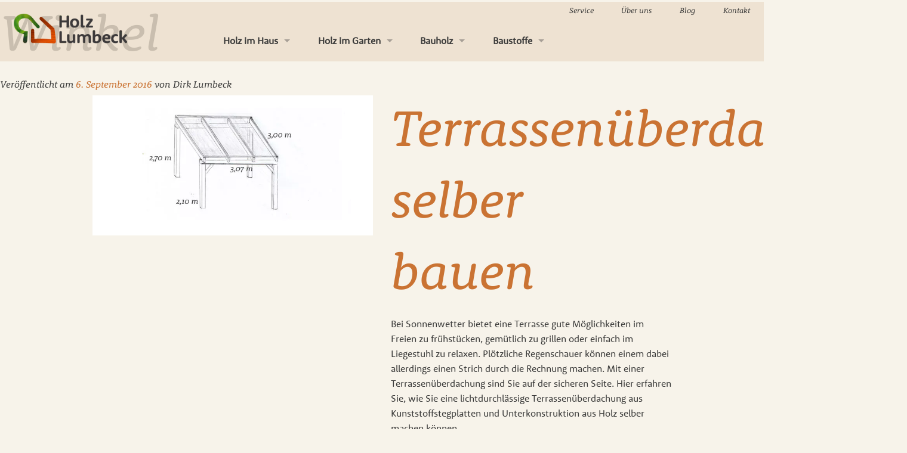

--- FILE ---
content_type: text/html; charset=UTF-8
request_url: https://www.holz-lumbeck.de/blog/tag/winkel/
body_size: 6383
content:

<!DOCTYPE html>
<html lang="de" class="no-js">
<head>
<meta charset="UTF-8">
<meta name="viewport" content="width=device-width, initial-scale=1">
<link media="all" href="https://www.holz-lumbeck.de/wp-content/cache/autoptimize/css/autoptimize_8250411661632af22bfa6a2d1c20a5c8.css" rel="stylesheet"><title>Winkel Archive - Holz Lumbeck</title>
<link rel="profile" href="https://gmpg.org/xfn/11">
<link rel="pingback" href="https://www.holz-lumbeck.de/xmlrpc.php">
<link rel="shortcut icon" href="https://www.holz-lumbeck.de/favicon.ico">

<meta name='robots' content='index, follow, max-image-preview:large, max-snippet:-1, max-video-preview:-1' />

	<!-- This site is optimized with the Yoast SEO plugin v21.5 - https://yoast.com/wordpress/plugins/seo/ -->
	<link rel="canonical" href="https://www.holz-lumbeck.de/blog/tag/winkel/" />
	<meta property="og:locale" content="de_DE" />
	<meta property="og:type" content="article" />
	<meta property="og:title" content="Winkel Archive - Holz Lumbeck" />
	<meta property="og:url" content="https://www.holz-lumbeck.de/blog/tag/winkel/" />
	<meta property="og:site_name" content="Holz Lumbeck" />
	<script type="application/ld+json" class="yoast-schema-graph">{"@context":"https://schema.org","@graph":[{"@type":"CollectionPage","@id":"https://www.holz-lumbeck.de/blog/tag/winkel/","url":"https://www.holz-lumbeck.de/blog/tag/winkel/","name":"Winkel Archive - Holz Lumbeck","isPartOf":{"@id":"https://www.holz-lumbeck.de/#website"},"primaryImageOfPage":{"@id":"https://www.holz-lumbeck.de/blog/tag/winkel/#primaryimage"},"image":{"@id":"https://www.holz-lumbeck.de/blog/tag/winkel/#primaryimage"},"thumbnailUrl":"https://www.holz-lumbeck.de/wp-content/uploads/2016/09/Terrassenueberdachung.jpg","breadcrumb":{"@id":"https://www.holz-lumbeck.de/blog/tag/winkel/#breadcrumb"},"inLanguage":"de"},{"@type":"ImageObject","inLanguage":"de","@id":"https://www.holz-lumbeck.de/blog/tag/winkel/#primaryimage","url":"https://www.holz-lumbeck.de/wp-content/uploads/2016/09/Terrassenueberdachung.jpg","contentUrl":"https://www.holz-lumbeck.de/wp-content/uploads/2016/09/Terrassenueberdachung.jpg","width":720,"height":360},{"@type":"BreadcrumbList","@id":"https://www.holz-lumbeck.de/blog/tag/winkel/#breadcrumb","itemListElement":[{"@type":"ListItem","position":1,"name":"Home","item":"https://www.holz-lumbeck.de/"},{"@type":"ListItem","position":2,"name":"Winkel"}]},{"@type":"WebSite","@id":"https://www.holz-lumbeck.de/#website","url":"https://www.holz-lumbeck.de/","name":"Holz Lumbeck","description":"","potentialAction":[{"@type":"SearchAction","target":{"@type":"EntryPoint","urlTemplate":"https://www.holz-lumbeck.de/?s={search_term_string}"},"query-input":"required name=search_term_string"}],"inLanguage":"de"}]}</script>
	<!-- / Yoast SEO plugin. -->


<link rel='dns-prefetch' href='//maps.google.com' />
<link rel="alternate" type="application/rss+xml" title="Holz Lumbeck &raquo; Feed" href="https://www.holz-lumbeck.de/feed/" />
<link rel="alternate" type="application/rss+xml" title="Holz Lumbeck &raquo; Kommentar-Feed" href="https://www.holz-lumbeck.de/comments/feed/" />
<link rel="alternate" type="application/rss+xml" title="Holz Lumbeck &raquo; Winkel Schlagwort-Feed" href="https://www.holz-lumbeck.de/blog/tag/winkel/feed/" />
		<!-- This site uses the Google Analytics by MonsterInsights plugin v8.21.0 - Using Analytics tracking - https://www.monsterinsights.com/ -->
		<!-- Note: MonsterInsights is not currently configured on this site. The site owner needs to authenticate with Google Analytics in the MonsterInsights settings panel. -->
					<!-- No tracking code set -->
				<!-- / Google Analytics by MonsterInsights -->
		









<script type="text/javascript" src="https://maps.google.com/maps/api/js?sensor=true&amp;ver=6aa89ce2dd5584f88952b5b53a66c5b3" id="google-api-js"></script>
<link rel="https://api.w.org/" href="https://www.holz-lumbeck.de/wp-json/" /><link rel="alternate" type="application/json" href="https://www.holz-lumbeck.de/wp-json/wp/v2/tags/138" /><link rel="EditURI" type="application/rsd+xml" title="RSD" href="https://www.holz-lumbeck.de/xmlrpc.php?rsd" />

<script type="text/javascript">
(function(url){
	if(/(?:Chrome\/26\.0\.1410\.63 Safari\/537\.31|WordfenceTestMonBot)/.test(navigator.userAgent)){ return; }
	var addEvent = function(evt, handler) {
		if (window.addEventListener) {
			document.addEventListener(evt, handler, false);
		} else if (window.attachEvent) {
			document.attachEvent('on' + evt, handler);
		}
	};
	var removeEvent = function(evt, handler) {
		if (window.removeEventListener) {
			document.removeEventListener(evt, handler, false);
		} else if (window.detachEvent) {
			document.detachEvent('on' + evt, handler);
		}
	};
	var evts = 'contextmenu dblclick drag dragend dragenter dragleave dragover dragstart drop keydown keypress keyup mousedown mousemove mouseout mouseover mouseup mousewheel scroll'.split(' ');
	var logHuman = function() {
		if (window.wfLogHumanRan) { return; }
		window.wfLogHumanRan = true;
		var wfscr = document.createElement('script');
		wfscr.type = 'text/javascript';
		wfscr.async = true;
		wfscr.src = url + '&r=' + Math.random();
		(document.getElementsByTagName('head')[0]||document.getElementsByTagName('body')[0]).appendChild(wfscr);
		for (var i = 0; i < evts.length; i++) {
			removeEvent(evts[i], logHuman);
		}
	};
	for (var i = 0; i < evts.length; i++) {
		addEvent(evts[i], logHuman);
	}
})('//www.holz-lumbeck.de/?wordfence_lh=1&hid=ED588DE62CBFDC1A8819BC7D3CB55E88');
</script></head>

<body data-rsssl=1 class="archive tag tag-winkel tag-138 group-blog">
<div id="page" class="hfeed site">

            <div class="top-bar-container">
            <nav class="top-bar" data-topbar data-options="back_text:Zurück"role="navigation">
                <ul class="title-area">
                    <li class="name">
                        <h1 itemscope itemtype="http://schema.org/Organization"><a href="https://www.holz-lumbeck.de" itemprop="url"><noscript><img itemprop="logo" src="https://www.holz-lumbeck.de/wp-content/themes/holzlumbeck/img/holzlumbeck.png" alt="Holz Lumbeck"></noscript><img class="lazyload" itemprop="logo" src='data:image/svg+xml,%3Csvg%20xmlns=%22http://www.w3.org/2000/svg%22%20viewBox=%220%200%20210%20140%22%3E%3C/svg%3E' data-src="https://www.holz-lumbeck.de/wp-content/themes/holzlumbeck/img/holzlumbeck.png" alt="Holz Lumbeck"></a></h1>
                    </li>
                    <li class="toggle-topbar menu-icon"><a href="#"><span>Menu</span></a></li>
                </ul>
                <section class="top-bar-section">
                    <ul id="menu-haupt-navigation-top" class="top-bar-menu left"><li class="divider"></li><li id="menu-item-226" class="menu-item menu-item-type-custom menu-item-object-custom menu-item-has-children has-dropdown menu-item-226"><a href="#">Holz im Haus</a>
<ul class="sub-menu dropdown">
	<li id="menu-item-230" class="menu-item menu-item-type-post_type menu-item-object-page menu-item-230"><a href="https://www.holz-lumbeck.de/boeden/">Böden</a></li>
	<li id="menu-item-231" class="menu-item menu-item-type-post_type menu-item-object-page menu-item-231"><a href="https://www.holz-lumbeck.de/tueren/">Türen</a></li>
	<li id="menu-item-232" class="menu-item menu-item-type-post_type menu-item-object-page menu-item-232"><a href="https://www.holz-lumbeck.de/decken-und-wand/">Decken und Wand</a></li>
	<li id="menu-item-234" class="menu-item menu-item-type-post_type menu-item-object-page menu-item-234"><a href="https://www.holz-lumbeck.de/leisten-und-zubehoer/">Leisten und Zubehör</a></li>
	<li id="menu-item-235" class="menu-item menu-item-type-post_type menu-item-object-page menu-item-235"><a href="https://www.holz-lumbeck.de/fenster-und-treppen/">Fenster und Treppen</a></li>
</ul>
</li>
<li class="divider"></li><li id="menu-item-227" class="menu-item menu-item-type-custom menu-item-object-custom menu-item-has-children has-dropdown menu-item-227"><a href="#">Holz im Garten</a>
<ul class="sub-menu dropdown">
	<li id="menu-item-236" class="menu-item menu-item-type-post_type menu-item-object-page menu-item-236"><a href="https://www.holz-lumbeck.de/terassen/">Terrassen</a></li>
	<li id="menu-item-237" class="menu-item menu-item-type-post_type menu-item-object-page menu-item-237"><a href="https://www.holz-lumbeck.de/zaeune/">Zäune</a></li>
	<li id="menu-item-238" class="menu-item menu-item-type-post_type menu-item-object-page menu-item-238"><a href="https://www.holz-lumbeck.de/kinderspielgeraete/">Kinderspielgeräte</a></li>
	<li id="menu-item-239" class="menu-item menu-item-type-post_type menu-item-object-page menu-item-239"><a href="https://www.holz-lumbeck.de/gartenhaeuser-und-co/">Gartenhäuser und Co</a></li>
	<li id="menu-item-240" class="menu-item menu-item-type-post_type menu-item-object-page menu-item-240"><a href="https://www.holz-lumbeck.de/gartenambiente/">Gartenambiente</a></li>
</ul>
</li>
<li class="divider"></li><li id="menu-item-228" class="menu-item menu-item-type-custom menu-item-object-custom menu-item-has-children has-dropdown menu-item-228"><a href="#">Bauholz</a>
<ul class="sub-menu dropdown">
	<li id="menu-item-241" class="menu-item menu-item-type-post_type menu-item-object-page menu-item-241"><a href="https://www.holz-lumbeck.de/platten/">Platten</a></li>
	<li id="menu-item-242" class="menu-item menu-item-type-post_type menu-item-object-page menu-item-242"><a href="https://www.holz-lumbeck.de/latten-konstruktionsholz/">Latten &#038; Konstruktionsholz</a></li>
	<li id="menu-item-243" class="menu-item menu-item-type-post_type menu-item-object-page menu-item-243"><a href="https://www.holz-lumbeck.de/massivholz/">Massivholz</a></li>
	<li id="menu-item-244" class="menu-item menu-item-type-post_type menu-item-object-page menu-item-244"><a href="https://www.holz-lumbeck.de/fassaden-verkleidung/">Fassaden &#038; Verkleidung</a></li>
</ul>
</li>
<li class="divider"></li><li id="menu-item-229" class="menu-item menu-item-type-custom menu-item-object-custom menu-item-has-children has-dropdown menu-item-229"><a href="#">Baustoffe</a>
<ul class="sub-menu dropdown">
	<li id="menu-item-245" class="menu-item menu-item-type-post_type menu-item-object-page menu-item-245"><a href="https://www.holz-lumbeck.de/daemm-material/">Dämm-Material</a></li>
	<li id="menu-item-249" class="menu-item menu-item-type-post_type menu-item-object-page menu-item-249"><a href="https://www.holz-lumbeck.de/trockenbau/">Trockenbau</a></li>
	<li id="menu-item-246" class="menu-item menu-item-type-post_type menu-item-object-page menu-item-246"><a href="https://www.holz-lumbeck.de/dacheindeckung/">Dacheindeckung</a></li>
	<li id="menu-item-247" class="menu-item menu-item-type-post_type menu-item-object-page menu-item-247"><a href="https://www.holz-lumbeck.de/farben-holzpflege-kleber/">Farben, Holzpflege &#038; Kleber</a></li>
	<li id="menu-item-248" class="menu-item menu-item-type-post_type menu-item-object-page menu-item-248"><a href="https://www.holz-lumbeck.de/eisenwaren/">Eisenwaren</a></li>
</ul>
</li>
</ul>
                    <ul id="menu-meta-navigation-top" class="top-bar-menu right"><li class="divider"></li><li id="menu-item-250" class="menu-item menu-item-type-post_type menu-item-object-page menu-item-250"><a href="https://www.holz-lumbeck.de/service/">Service</a></li>
<li class="divider"></li><li id="menu-item-251" class="menu-item menu-item-type-post_type menu-item-object-page menu-item-251"><a href="https://www.holz-lumbeck.de/ueber-lumbeck/">Über uns</a></li>
<li class="divider"></li><li id="menu-item-252" class="menu-item menu-item-type-post_type menu-item-object-page current_page_parent menu-item-252"><a href="https://www.holz-lumbeck.de/blog/">Blog</a></li>
<li class="divider"></li><li id="menu-item-253" class="menu-item menu-item-type-post_type menu-item-object-page menu-item-253"><a href="https://www.holz-lumbeck.de/kontakt/">Kontakt</a></li>
</ul>                </section>
            </nav>
        </div>
    

	<div id="content" class="site-content">

	<section id="primary" class="content-area">
		<main id="main" class="site-main" role="main">

		
			<header class="page-header">
				<h1 class="page-title">
					Winkel				</h1>
							</header><!-- .page-header -->

						
				
<article id="post-2907" class="post-2907 post type-post status-publish format-standard has-post-thumbnail hentry category-holz-im-garten tag-aluhalteprofile tag-holzlasur tag-kunststoffstegplatten tag-leimbinder tag-selber-machen tag-sparrenpfettenanker tag-stegplatten tag-terrassenueberdachung tag-winkel">
			<div class="entry-meta">
			<span class="posted-on">Veröffentlicht am <a href="https://www.holz-lumbeck.de/blog/terrassenueberdachung-selber-bauen/" rel="bookmark"><time class="entry-date published" datetime="2016-09-06T11:43:12+02:00">6. September 2016</time> <time class="updated" datetime="2018-01-03T12:43:19+02:00" style="display:none;">3. Januar 2018</time></a></span><span class="byline"> von <span class="author">Dirk Lumbeck</span></span>		</div><!-- .entry-meta -->
		<div class="row">
		<div class="medium-6 columns">
			<img width="720" height="360" src="https://www.holz-lumbeck.de/wp-content/uploads/2016/09/Terrassenueberdachung.jpg" class="attachment-post-thumbnail size-post-thumbnail wp-post-image" alt="" decoding="async" fetchpriority="high" srcset="https://www.holz-lumbeck.de/wp-content/uploads/2016/09/Terrassenueberdachung.jpg 720w, https://www.holz-lumbeck.de/wp-content/uploads/2016/09/Terrassenueberdachung-300x150.jpg 300w" sizes="(max-width: 720px) 100vw, 720px" />		</div><!-- .entry-header -->

		<div class="entry-content medium-6 columns">
			<header class="entry-header">
				<h1 class="entry-title"><a href="https://www.holz-lumbeck.de/blog/terrassenueberdachung-selber-bauen/" rel="bookmark">Terrassenüberdachung selber bauen</a></h1>			</header>
			<p>Bei Sonnenwetter bietet eine Terrasse gute Möglichkeiten im Freien zu frühstücken, gemütlich zu grillen oder einfach im Liegestuhl zu relaxen. Plötzliche Regenschauer können einem dabei allerdings einen Strich durch die Rechnung machen. Mit einer Terrassenüberdachung sind Sie auf der sicheren Seite. Hier erfahren Sie, wie Sie eine lichtdurchlässige Terrassenüberdachung aus Kunststoffstegplatten und Unterkonstruktion aus Holz selber machen können. <a href="https://www.holz-lumbeck.de/blog/terrassenueberdachung-selber-bauen/#more-2907" class="more-link">Weiterlesen&#8230;</a></p>

					</div><!-- .entry-content -->

		<!--footer class="entry-footer">
			<span class="cat-links">Veröffentlicht in <a href="https://www.holz-lumbeck.de/kategorie/holz-im-garten/" rel="category tag">Holz im Garten</a></span><span class="tags-links">Verschlagwortet mit <a href="https://www.holz-lumbeck.de/blog/tag/aluhalteprofile/" rel="tag">Aluhalteprofile</a>, <a href="https://www.holz-lumbeck.de/blog/tag/holzlasur/" rel="tag">Holzlasur</a>, <a href="https://www.holz-lumbeck.de/blog/tag/kunststoffstegplatten/" rel="tag">Kunststoffstegplatten</a>, <a href="https://www.holz-lumbeck.de/blog/tag/leimbinder/" rel="tag">Leimbinder</a>, <a href="https://www.holz-lumbeck.de/blog/tag/selber-machen/" rel="tag">selber machen</a>, <a href="https://www.holz-lumbeck.de/blog/tag/sparrenpfettenanker/" rel="tag">Sparrenpfettenanker</a>, <a href="https://www.holz-lumbeck.de/blog/tag/stegplatten/" rel="tag">Stegplatten</a>, <a href="https://www.holz-lumbeck.de/blog/tag/terrassenueberdachung/" rel="tag">Terrassenueberdachung</a>, <a href="https://www.holz-lumbeck.de/blog/tag/winkel/" rel="tag">Winkel</a></span>		</footer-->
	</div>
</article><!-- #post-## -->

<hr>

			
			
		
		</main><!-- #main -->
	</section><!-- #primary -->


<div id="secondary" class="widget-area-bottom" role="complementary">
	<div class="row">
		<div class="large-12 columns">
			<ul class="small-block-grid-1 medium-block-grid-3">
											<li><aside id="text-2" class="box-wrap widget widget_text">			<div class="textwidget"><p><i class="icon universal-kontakt"></i></p>
<h4>Kontakt</h4>
<p>Holz Lumbeck GmbH<br />
Heegerstr. 18,<br />
42555 Langenberg</p>
<p><strong>Öffnungszeiten</strong><br />
Mo-Mi 8.00-17.00<br />
Do 8.00-19.00<br />
Fr 8.00-16.45<br />
Sa 9.00-13.00</p>
<p><a href="/kontakt/" class="button radius">Jetzt Kontakt aufnehmen</a></p>
</div>
		</aside></li><li><aside id="text-3" class="box-wrap widget widget_text">			<div class="textwidget"><p><i class="icon lumbeck"></i></p>
<h4>Holz Lumbeck</h4>
<p>Wir sind ein traditionsreiches Familienenunternehmen aus Velbert-Langenberg.</p>
<p>Erfahren Sie mehr über die Gesichter unseres Unternehmens und spannende Berichte aus unserer Unternehmensgeschichte.</p>
<p>
<a href="/ueber-lumbeck/" class="button radius">Lumbeck kennen lernen</a></p>
</div>
		</aside></li><li><aside id="text-4" class="box-wrap widget widget_text">			<div class="textwidget"><p><i class="icon service"></i></p>
<h4>Unser Service</h4>
<p>Neben selbstverständlichem Service wie Fachberatung und Lieferung bieten wir Ihnen verschiedenste weitere Kundenvorteile an. Lernen Sie hier unser umfangreiches Service-Angebot kennen:</p>
<p>
<a href="/service/" class="button radius">Meine Servicevorteile</a></p>
</div>
		</aside></li>								</ul>
		</div>
	</div>
</div><!-- #secondary -->

	</div><!-- #content -->

	
	<footer id="colophon" class="site-footer" role="contentinfo">
		<div class="cta-footer">
			<div class="row">
				<div class="medium-4 columns">
					<h4><noscript><img src="https://www.holz-lumbeck.de/wp-content/themes/holzlumbeck/img/holzlumbeck.png" width="250" alt="Holz Lumbeck"></noscript><img class="lazyload" src='data:image/svg+xml,%3Csvg%20xmlns=%22http://www.w3.org/2000/svg%22%20viewBox=%220%200%20250%20166.66666666667%22%3E%3C/svg%3E' data-src="https://www.holz-lumbeck.de/wp-content/themes/holzlumbeck/img/holzlumbeck.png" width="250" alt="Holz Lumbeck"></h4>
					<p><br>Holz-Fachhandel mit Begeisterung. Wir bringen den Wald ins Haus – auch gerne in Ihres!
				</div>
				<div class="medium-8 columns">
					<h5>Kostenlose Tipps und Tricks für den Heimwerker</h5>
					<p>Unser Blog versorgt Sie ganz bequem mit aktuellen Aktions-Angeboten, Neugigkeiten rund um‘s Heimwerken und Tipps und Tricks zur Holzpflege und -bearbeitung. Schauen Sie sich <a href="https://www.holz-lumbeck.de/blog">hier</a> unseren Blog an.</p>
				</div>
			</div>
		</div>
		<div class="footer-nav">
			<div class="row">
				<div class="medium-4 columns">
					® Alle Rechte vorbehalten
				</div>
				<div class="medium-8 columns">
					<div class="menu-footer-navigation-small-container"><ul id="menu-footer-navigation-small" class="menu"><li id="menu-item-225" class="menu-item menu-item-type-post_type menu-item-object-page menu-item-225"><a href="https://www.holz-lumbeck.de/ueber-lumbeck/">Über Holz Lumbeck</a></li>
<li id="menu-item-224" class="menu-item menu-item-type-post_type menu-item-object-page menu-item-224"><a href="https://www.holz-lumbeck.de/service/">Service</a></li>
<li id="menu-item-223" class="menu-item menu-item-type-post_type menu-item-object-page current_page_parent menu-item-223"><a href="https://www.holz-lumbeck.de/blog/">Blog</a></li>
<li id="menu-item-222" class="menu-item menu-item-type-post_type menu-item-object-page menu-item-222"><a href="https://www.holz-lumbeck.de/kontakt/">Kontakt</a></li>
<li id="menu-item-220" class="menu-item menu-item-type-post_type menu-item-object-page menu-item-220"><a href="https://www.holz-lumbeck.de/impressum/">Impressum</a></li>
<li id="menu-item-221" class="menu-item menu-item-type-post_type menu-item-object-page menu-item-221"><a href="https://www.holz-lumbeck.de/datenschutzerklaerung/">Datenschutzerklärung</a></li>
<li id="menu-item-1538" class="menu-item menu-item-type-custom menu-item-object-custom menu-item-1538"><a href="https://holz-lumbeck.de/wp-content/uploads/2014/11/geschaeftsbedingungen-holz-lumbeck1.pdf">AGB</a></li>
</ul></div>				</div>
			</div>
		</div>
	</footer><!-- #colophon -->
	<div id="lieferkosten" class="reveal-modal" data-reveal>
		<div style="text-align:center;">
			<i class="icon universal-lieferkosten"></i>
			<h4>Lieferkosten berechnen</h4>
			<p>In unserer Umgebung liefern wir gegen einen geringen Logistikaufpreis (Mitnahmeartikel sind hiervon ausgenommen, Preis für Lieferungen bei größeren Entfernungen nach Absprache). Mit unserem Logistikrechner können Sie die Kosten berechnen: Geben Sie dafür einfach hier die PLZ des Lieferortes ein.</p>
			<div class="row"><div class="medium-8 columns medium-centered"><div class="row postfix-round"><div class="small-12 columns"><p>In unserer Umgebung liefern wir gegen einen geringen Logistikaufpreis (Mitnahmeartikel sind hiervon ausgenommen)</p>
                    <p>Bis zu 10 km Luftlinie = 20 € inkl. MwSt.<br>
                       Bis zu 20 km Luftlinie = 35 € inkl. MwSt.</p>
                    <p>Preis für Lieferungen bei größeren Entfernungen nach Absprache.</p>
		        </div>
		      </div>
	      </div>
      </div>
      </form>		</div>
	</div>
	</div><!-- #page -->

<!-- Opt-Out Facebook Pixel Code -->
<script>
var disableStr = 'facebookOptOut';
if (document.cookie.indexOf(disableStr + '=true') > -1) {
  console.log('Opt Out Facebook');
} else {
   !function(f,b,e,v,n,t,s)
 {if(f.fbq)return;n=f.fbq=function(){n.callMethod?
 n.callMethod.apply(n,arguments):n.queue.push(arguments)};
 if(!f._fbq)f._fbq=n;n.push=n;n.loaded=!0;n.version='2.0';
 n.queue=[];t=b.createElement(e);t.async=!0;
 t.src=v;s=b.getElementsByTagName(e)[0];
 s.parentNode.insertBefore(t,s)}(window, document,'script',
 'https://connect.facebook.net/en_US/fbevents.js');
  
 fbq('init', '389588231517020');
 fbq('track', 'PageView');
}


function optOutFacebook() {
  document.cookie = disableStr + '=true; expires=Thu, 31 Dec 2099 23:59:59 UTC; path=/';
}
</script>

<!-- End Opt-Out Facebook Pixel Code -->

<noscript><style>.lazyload{display:none;}</style></noscript><script data-noptimize="1">window.lazySizesConfig=window.lazySizesConfig||{};window.lazySizesConfig.loadMode=1;</script><script async data-noptimize="1" src='https://www.holz-lumbeck.de/wp-content/plugins/autoptimize/classes/external/js/lazysizes.min.js?ao_version=3.1.9'></script>

<script type="text/javascript" id="contact-form-7-js-extra">
/* <![CDATA[ */
var wpcf7 = {"api":{"root":"https:\/\/www.holz-lumbeck.de\/wp-json\/","namespace":"contact-form-7\/v1"}};
/* ]]> */
</script>






<script defer src="https://www.holz-lumbeck.de/wp-content/cache/autoptimize/js/autoptimize_bef46b696b0b91fc47afbf3da4d6784c.js"></script></body>
</html>
